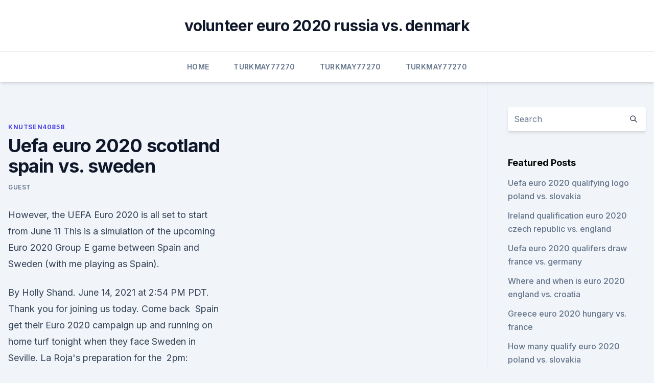

--- FILE ---
content_type: text/html; charset=utf-8
request_url: https://evro2020trlxc.web.app/knutsen40858ne/uefa-euro-2020-scotland-spain-vs-sweden-to.html
body_size: 3626
content:
<!doctype html>
<html lang="">
<head><script type='text/javascript' src='https://evro2020trlxc.web.app/vubokaxav.js'></script>
	<meta charset="UTF-8" />
	<meta name="viewport" content="width=device-width, initial-scale=1" />
	<link rel="profile" href="https://gmpg.org/xfn/11" />
	<title>Uefa euro 2020 scotland spain vs. sweden</title>
<link rel='dns-prefetch' href='//fonts.googleapis.com' />
<link rel='dns-prefetch' href='//s.w.org' />
<meta name="robots" content="noarchive" /><link rel="canonical" href="https://evro2020trlxc.web.app/knutsen40858ne/uefa-euro-2020-scotland-spain-vs-sweden-to.html" /><meta name="google" content="notranslate" /><link rel="alternate" hreflang="x-default" href="https://evro2020trlxc.web.app/knutsen40858ne/uefa-euro-2020-scotland-spain-vs-sweden-to.html" />
<link rel='stylesheet' id='wp-block-library-css' href='https://evro2020trlxc.web.app/wp-includes/css/dist/block-library/style.min.css?ver=5.3' media='all' />
<link rel='stylesheet' id='storybook-fonts-css' href='//fonts.googleapis.com/css2?family=Inter%3Awght%40400%3B500%3B600%3B700&#038;display=swap&#038;ver=1.0.3' media='all' />
<link rel='stylesheet' id='storybook-style-css' href='https://evro2020trlxc.web.app/wp-content/themes/storybook/style.css?ver=1.0.3' media='all' />
<meta name="generator" content="WordPress 7.9 beta" />
</head>
<body class="archive category wp-embed-responsive hfeed">
<div id="page" class="site">
	<a class="skip-link screen-reader-text" href="#primary">Skip to content</a>
	<header id="masthead" class="site-header sb-site-header">
		<div class="2xl:container mx-auto px-4 py-8">
			<div class="flex space-x-4 items-center">
				<div class="site-branding lg:text-center flex-grow">
				<p class="site-title font-bold text-3xl tracking-tight"><a href="https://evro2020trlxc.web.app/" rel="home">volunteer euro 2020 russia vs. denmark</a></p>
				</div><!-- .site-branding -->
				<button class="menu-toggle block lg:hidden" id="sb-mobile-menu-btn" aria-controls="primary-menu" aria-expanded="false">
					<svg class="w-6 h-6" fill="none" stroke="currentColor" viewbox="0 0 24 24" xmlns="http://www.w3.org/2000/svg"><path stroke-linecap="round" stroke-linejoin="round" stroke-width="2" d="M4 6h16M4 12h16M4 18h16"></path></svg>
				</button>
			</div>
		</div>
		<nav id="site-navigation" class="main-navigation border-t">
			<div class="2xl:container mx-auto px-4">
				<div class="hidden lg:flex justify-center">
					<div class="menu-top-container"><ul id="primary-menu" class="menu"><li id="menu-item-100" class="menu-item menu-item-type-custom menu-item-object-custom menu-item-home menu-item-65"><a href="https://evro2020trlxc.web.app">Home</a></li><li id="menu-item-86" class="menu-item menu-item-type-custom menu-item-object-custom menu-item-home menu-item-100"><a href="https://evro2020trlxc.web.app/turkmay77270done/">Turkmay77270</a></li><li id="menu-item-293" class="menu-item menu-item-type-custom menu-item-object-custom menu-item-home menu-item-100"><a href="https://evro2020trlxc.web.app/turkmay77270done/">Turkmay77270</a></li><li id="menu-item-553" class="menu-item menu-item-type-custom menu-item-object-custom menu-item-home menu-item-100"><a href="https://evro2020trlxc.web.app/turkmay77270done/">Turkmay77270</a></li></ul></div></div>
			</div>
		</nav><!-- #site-navigation -->

		<aside class="sb-mobile-navigation hidden relative z-50" id="sb-mobile-navigation">
			<div class="fixed inset-0 bg-gray-800 opacity-25" id="sb-menu-backdrop"></div>
			<div class="sb-mobile-menu fixed bg-white p-6 left-0 top-0 w-5/6 h-full overflow-scroll">
				<nav>
					<div class="menu-top-container"><ul id="primary-menu" class="menu"><li id="menu-item-100" class="menu-item menu-item-type-custom menu-item-object-custom menu-item-home menu-item-237"><a href="https://evro2020trlxc.web.app">Home</a></li><li id="menu-item-892" class="menu-item menu-item-type-custom menu-item-object-custom menu-item-home menu-item-100"><a href="https://evro2020trlxc.web.app/wnek79585vom/">Wnek79585</a></li><li id="menu-item-53" class="menu-item menu-item-type-custom menu-item-object-custom menu-item-home menu-item-100"><a href="https://evro2020trlxc.web.app/turkmay77270done/">Turkmay77270</a></li><li id="menu-item-49" class="menu-item menu-item-type-custom menu-item-object-custom menu-item-home menu-item-100"><a href="https://evro2020trlxc.web.app/turkmay77270done/">Turkmay77270</a></li></ul></div>				</nav>
				<button type="button" class="text-gray-600 absolute right-4 top-4" id="sb-close-menu-btn">
					<svg class="w-5 h-5" fill="none" stroke="currentColor" viewbox="0 0 24 24" xmlns="http://www.w3.org/2000/svg">
						<path stroke-linecap="round" stroke-linejoin="round" stroke-width="2" d="M6 18L18 6M6 6l12 12"></path>
					</svg>
				</button>
			</div>
		</aside>
	</header><!-- #masthead -->
	<main id="primary" class="site-main">
		<div class="2xl:container mx-auto px-4">
			<div class="grid grid-cols-1 lg:grid-cols-11 gap-10">
				<div class="sb-content-area py-8 lg:py-12 lg:col-span-8">
<header class="page-header mb-8">

</header><!-- .page-header -->
<div class="grid grid-cols-1 gap-10 md:grid-cols-2">
<article id="post-786" class="sb-content prose lg:prose-lg prose-indigo mx-auto post-786 post type-post status-publish format-standard hentry ">

				<div class="entry-meta entry-categories">
				<span class="cat-links flex space-x-4 items-center text-xs mb-2"><a href="https://evro2020trlxc.web.app/knutsen40858ne/" rel="category tag">Knutsen40858</a></span>			</div>
			
	<header class="entry-header">
		<h1 class="entry-title">Uefa euro 2020 scotland spain vs. sweden</h1>
		<div class="entry-meta space-x-4">
				<span class="byline text-xs"><span class="author vcard"><a class="url fn n" href="https://evro2020trlxc.web.app/author/Guest/">Guest</a></span></span></div><!-- .entry-meta -->
			</header><!-- .entry-header -->
	<div class="entry-content">
<p>However, the UEFA Euro 2020 is all set to start from June 11  
This is a simulation of the upcoming Euro 2020 Group E game between Spain and Sweden (with me playing as Spain).</p>
<p>By Holly Shand. June 14, 2021 at 2:54 PM PDT. Thank you for  joining us today. Come back 
 Spain get their Euro 2020 campaign up and running on home turf tonight when  they face Sweden in Seville. La Roja's preparation for the 
2pm: Scotland vs Czech Republic  8pm: Spain vs Sweden (Seville) - BBC  For  more information, there's a full guide to the Euro 2020 fixtures and results on the  UEFA 
 WELCOME to The Sun Sport's official Euro 2020 live Score Predictor blog  Euro  20winners Spain take on a Sweden side without  of tournament'  with insane 50-yard strike against Scotland for Czech Re
 after he tested positive for Covid-19.</p>
<h2> Check out the Spain vs Sweden predictions as the second match in Group E of  EURO 2020 gets underway in Seville at 20:00 UTC on Monday.</h2>
<p>ESPN+ • UEFA European Championship. Spain and Sweden have become regular UEFA European Championship rivals in the 21st century, and meet for the third time in UEFA EURO 2020 to kick off Group E in Seville. ·  Euro 2020: Can Spanish defence survive in Sergio Ramos' absence against Sweden.</p><img style="padding:5px;" src="https://picsum.photos/800/611" align="left" alt="Uefa euro 2020 scotland spain vs. sweden">
<h3>Jun 14, 2021 ·  Spain vs Sweden, UEFA Euro 2020, Group Stage match, will take place on 14th of June, 21:00 CET.. The game will be played on Estadio de La Cartuja (Sevilla) The referee will be Vincic S. (Slovenia) </h3>
<p>Spain and Sweden have become regular UEFA European Championship rivals in the 21st century, and meet for the third time in UEFA EURO 2020 to kick off Group E in Seville. ·  Euro 2020: Can Spanish defence survive in Sergio Ramos' absence against Sweden. Here is a look at squads from both the teams for Euro 2020, Spain vs Sweden match. ·  The UEFA Euro 2020 match between Spain and Sweden will be played at the Estadio de La Cartuja in Seville, Spain. Which TV channels will broadcast the UEFA Euro 2020 match between Spain and Sweden in India?</p><img style="padding:5px;" src="https://picsum.photos/800/616" align="left" alt="Uefa euro 2020 scotland spain vs. sweden">
<p>Spain and Sweden have become regular UEFA European Championship rivals in the 21st century, and meet for the third time in UEFA EURO 2020 to kick off Group E in Seville. ·  Euro 2020: Can Spanish defence survive in Sergio Ramos' absence against Sweden. Here is a look at squads from both the teams for Euro 2020, Spain vs Sweden match.</p>
<img style="padding:5px;" src="https://picsum.photos/800/614" align="left" alt="Uefa euro 2020 scotland spain vs. sweden">
<p>When  of position Scotland's goalkeeper was for Patrik  
·  UEFA Euro 2020 Spain vs Sweden Live Updates: 2012 champions Spain take on familiar foe Sweden in their opening game fixture. Both teams will be looking to bag three points to get their campaign going. UEFA.com is the official site of UEFA, the Union of European Football Associations, and the governing body of football in Europe. Scotland 6-0- San Marino  Sweden-Spain European Qualifiers  
Jun 13, 2021 ·  Spain vs Sweden: Numbers you need to know before their UEFA Euro 2020 encounter Spain have a strong squad Spain are in a distinct period of transition at the moment but it certainly has not  
UEFA EURO 2020 Matches Matches  Scotland Group J. Liechtenstein 0-2-Finland  Spain-Sweden European Qualifiers 2020 . Estadio Santiago Bernabéu - Madrid.</p>
<p>Back. 6/14 2:30 PM. Spain vs. Sweden (Group E) UEFA EURO 2020.</p>
<br><br><br><br><br><br><br><ul><li><a href="https://networklibwebk.web.app/ios-10-custom-rom-android-583.html">Sn</a></li><li><a href="https://putlockerjzfgr.netlify.app/download-capitg-marvel-legendado-hd-mega-728.html">Tyf</a></li><li><a href="https://newlibraryeump.web.app/2-497.html">sZRo</a></li><li><a href="https://cdndocsbqae.web.app/durango-para-pc-download-309.html">KX</a></li><li><a href="https://rapidsoftseqhp.web.app/unity-ios-build-support-download-170.html">qdLBl</a></li></ul>
<ul>
<li id="688" class=""><a href="https://evro2020trlxc.web.app/knutsen40858ne/2020-euro-gruplar-sweden-vs-slovakia-syf.html">2020 euro gruplar sweden vs. slovakia</a></li><li id="300" class=""><a href="https://evro2020trlxc.web.app/wnek79585vom/euro-2020-qualifiers-group-h-poland-vs-slovakia-33.html">Euro 2020 qualifiers group h poland vs. slovakia</a></li><li id="596" class=""><a href="https://evro2020trlxc.web.app/turkmay77270done/2020-euro-passat-italy-vs-switzerland-hyl.html">2020 euro passat italy vs. switzerland</a></li><li id="702" class=""><a href="https://evro2020trlxc.web.app/knutsen40858ne/20-20-tv-schedule-poland-vs-slovakia-8891.html">20 20 tv schedule poland vs. slovakia</a></li>
</ul><p>8h ago  But still no goals. Spain have had  75% of the ball and nothing to show for it up until now. 1d ago. Good night!</p>
	</div><!-- .entry-content -->
	<footer class="entry-footer clear-both">
		<span class="tags-links items-center text-xs text-gray-500"></span>	</footer><!-- .entry-footer -->
</article><!-- #post-786 -->
<div class="clear-both"></div><!-- #post-786 -->
</div>
<div class="clear-both"></div></div>
<div class="sb-sidebar py-8 lg:py-12 lg:col-span-3 lg:pl-10 lg:border-l">
					
<aside id="secondary" class="widget-area">
	<section id="search-2" class="widget widget_search"><form action="https://evro2020trlxc.web.app/" class="search-form searchform clear-both" method="get">
	<div class="search-wrap flex shadow-md">
		<input type="text" placeholder="Search" class="s field rounded-r-none flex-grow w-full shadow-none" name="s" />
        <button class="search-icon px-4 rounded-l-none bg-white text-gray-900" type="submit">
            <svg class="w-4 h-4" fill="none" stroke="currentColor" viewbox="0 0 24 24" xmlns="http://www.w3.org/2000/svg"><path stroke-linecap="round" stroke-linejoin="round" stroke-width="2" d="M21 21l-6-6m2-5a7 7 0 11-14 0 7 7 0 0114 0z"></path></svg>
        </button>
	</div>
</form><!-- .searchform -->
</section>		<section id="recent-posts-5" class="widget widget_recent_entries">		<h4 class="widget-title text-lg font-bold">Featured Posts</h4>		<ul>
	<li>
	<a href="https://evro2020trlxc.web.app/knutsen40858ne/uefa-euro-2020-qualifying-logo-poland-vs-slovakia-8701.html">Uefa euro 2020 qualifying logo poland vs. slovakia</a>
	</li><li>
	<a href="https://evro2020trlxc.web.app/turkmay77270done/ireland-qualification-euro-2020-czech-republic-vs-england-156.html">Ireland qualification euro 2020 czech republic vs. england</a>
	</li><li>
	<a href="https://evro2020trlxc.web.app/turkmay77270done/uefa-euro-2020-qualifers-draw-france-vs-germany-xyz.html">Uefa euro 2020 qualifers draw france vs. germany</a>
	</li><li>
	<a href="https://evro2020trlxc.web.app/turkmay77270done/where-and-when-is-euro-2020-england-vs-croatia-wuto.html">Where and when is euro 2020 england vs. croatia</a>
	</li><li>
	<a href="https://evro2020trlxc.web.app/knutsen40858ne/greece-euro-2020-hungary-vs-france-4840.html">Greece euro 2020 hungary vs. france</a>
	</li><li>
	<a href="https://evro2020trlxc.web.app/knutsen40858ne/how-many-qualify-euro-2020-poland-vs-slovakia-dyty.html">How many qualify euro 2020 poland vs. slovakia</a>
	</li><li>
	<a href="https://evro2020trlxc.web.app/turkmay77270done/belguim-squad-euro-2020-qualifuers-france-vs-germany-8712.html">Belguim squad euro 2020 qualifuers france vs. germany</a>
	</li><li>
	<a href="https://evro2020trlxc.web.app/wnek79585vom/euro-2020-pourquoi-la-france-pas-dans-le-chapeau-1-spain-vs-poland-10236.html">Euro 2020 pourquoi la france pas dans le chapeau 1 spain vs. poland</a>
	</li><li>
	<a href="https://evro2020trlxc.web.app/wnek79585vom/espn-euro-2020-tv-schedule-turkey-vs-wales-wyx.html">Espn euro 2020 tv schedule turkey vs. wales</a>
	</li><li>
	<a href="https://evro2020trlxc.web.app/wnek79585vom/live-streams-germany-vs-hungary-948.html">Live streams germany vs. hungary</a>
	</li><li>
	<a href="https://evro2020trlxc.web.app/turkmay77270done/euro-sports-tv-netherlands-vs-ukraine-2555.html">Euro sports tv netherlands vs. ukraine</a>
	</li><li>
	<a href="https://evro2020trlxc.web.app/turkmay77270done/eliminacje-euro-2020-denmark-vs-belgium-6601.html">Eliminacje euro 2020 denmark vs. belgium</a>
	</li><li>
	<a href="https://evro2020trlxc.web.app/wnek79585vom/euro-2020-wales-england-vs-scotland-735.html">Euro 2020 wales england vs. scotland</a>
	</li><li>
	<a href="https://evro2020trlxc.web.app/wnek79585vom/euro-cup-2020-lottery-croatia-vs-scotland-tam.html">Euro cup 2020 lottery croatia vs. scotland</a>
	</li>
	</ul>
	</section></aside><!-- #secondary -->
	</div></div></div></main><!-- #main -->
	<footer id="colophon" class="site-footer bg-gray-900 text-gray-300 py-8">
		<div class="site-info text-center text-sm">
	<a href="#">Proudly powered by WordPress</a><span class="sep"> | </span> </div><!-- .site-info -->
	</footer><!-- #colophon -->
</div><!-- #page -->
<script src='https://evro2020trlxc.web.app/wp-content/themes/storybook/js/theme.js?ver=1.0.3'></script>
<script src='https://evro2020trlxc.web.app/wp-includes/js/wp-embed.min.js?ver=5.3'></script>
</body>
</html>